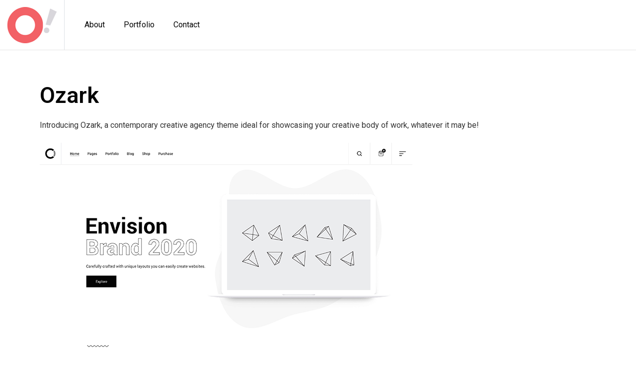

--- FILE ---
content_type: text/html; charset=UTF-8
request_url: https://www.ozroz.com/landing/
body_size: 11480
content:
<!DOCTYPE html>
<html lang="en-US">
<head>
	<meta charset="UTF-8">
	<meta name="viewport" content="width=device-width, initial-scale=1">
	<meta http-equiv="X-UA-Compatible" content="ie=edge">
    <title>Landing &#8211; Welcome to OZROZ</title>
<meta name='robots' content='max-image-preview:large' />
<link rel='dns-prefetch' href='//www.google.com' />
<link rel='dns-prefetch' href='//fonts.googleapis.com' />
<link rel="alternate" type="application/rss+xml" title="Welcome to OZROZ &raquo; Feed" href="https://www.ozroz.com/feed/" />
<link rel="alternate" type="application/rss+xml" title="Welcome to OZROZ &raquo; Comments Feed" href="https://www.ozroz.com/comments/feed/" />
<link rel="alternate" title="oEmbed (JSON)" type="application/json+oembed" href="https://www.ozroz.com/wp-json/oembed/1.0/embed?url=https%3A%2F%2Fwww.ozroz.com%2Flanding%2F" />
<link rel="alternate" title="oEmbed (XML)" type="text/xml+oembed" href="https://www.ozroz.com/wp-json/oembed/1.0/embed?url=https%3A%2F%2Fwww.ozroz.com%2Flanding%2F&#038;format=xml" />
<style id='wp-img-auto-sizes-contain-inline-css'>
img:is([sizes=auto i],[sizes^="auto," i]){contain-intrinsic-size:3000px 1500px}
/*# sourceURL=wp-img-auto-sizes-contain-inline-css */
</style>
<style id='wp-emoji-styles-inline-css'>

	img.wp-smiley, img.emoji {
		display: inline !important;
		border: none !important;
		box-shadow: none !important;
		height: 1em !important;
		width: 1em !important;
		margin: 0 0.07em !important;
		vertical-align: -0.1em !important;
		background: none !important;
		padding: 0 !important;
	}
/*# sourceURL=wp-emoji-styles-inline-css */
</style>
<style id='wp-block-library-inline-css'>
:root{--wp-block-synced-color:#7a00df;--wp-block-synced-color--rgb:122,0,223;--wp-bound-block-color:var(--wp-block-synced-color);--wp-editor-canvas-background:#ddd;--wp-admin-theme-color:#007cba;--wp-admin-theme-color--rgb:0,124,186;--wp-admin-theme-color-darker-10:#006ba1;--wp-admin-theme-color-darker-10--rgb:0,107,160.5;--wp-admin-theme-color-darker-20:#005a87;--wp-admin-theme-color-darker-20--rgb:0,90,135;--wp-admin-border-width-focus:2px}@media (min-resolution:192dpi){:root{--wp-admin-border-width-focus:1.5px}}.wp-element-button{cursor:pointer}:root .has-very-light-gray-background-color{background-color:#eee}:root .has-very-dark-gray-background-color{background-color:#313131}:root .has-very-light-gray-color{color:#eee}:root .has-very-dark-gray-color{color:#313131}:root .has-vivid-green-cyan-to-vivid-cyan-blue-gradient-background{background:linear-gradient(135deg,#00d084,#0693e3)}:root .has-purple-crush-gradient-background{background:linear-gradient(135deg,#34e2e4,#4721fb 50%,#ab1dfe)}:root .has-hazy-dawn-gradient-background{background:linear-gradient(135deg,#faaca8,#dad0ec)}:root .has-subdued-olive-gradient-background{background:linear-gradient(135deg,#fafae1,#67a671)}:root .has-atomic-cream-gradient-background{background:linear-gradient(135deg,#fdd79a,#004a59)}:root .has-nightshade-gradient-background{background:linear-gradient(135deg,#330968,#31cdcf)}:root .has-midnight-gradient-background{background:linear-gradient(135deg,#020381,#2874fc)}:root{--wp--preset--font-size--normal:16px;--wp--preset--font-size--huge:42px}.has-regular-font-size{font-size:1em}.has-larger-font-size{font-size:2.625em}.has-normal-font-size{font-size:var(--wp--preset--font-size--normal)}.has-huge-font-size{font-size:var(--wp--preset--font-size--huge)}.has-text-align-center{text-align:center}.has-text-align-left{text-align:left}.has-text-align-right{text-align:right}.has-fit-text{white-space:nowrap!important}#end-resizable-editor-section{display:none}.aligncenter{clear:both}.items-justified-left{justify-content:flex-start}.items-justified-center{justify-content:center}.items-justified-right{justify-content:flex-end}.items-justified-space-between{justify-content:space-between}.screen-reader-text{border:0;clip-path:inset(50%);height:1px;margin:-1px;overflow:hidden;padding:0;position:absolute;width:1px;word-wrap:normal!important}.screen-reader-text:focus{background-color:#ddd;clip-path:none;color:#444;display:block;font-size:1em;height:auto;left:5px;line-height:normal;padding:15px 23px 14px;text-decoration:none;top:5px;width:auto;z-index:100000}html :where(.has-border-color){border-style:solid}html :where([style*=border-top-color]){border-top-style:solid}html :where([style*=border-right-color]){border-right-style:solid}html :where([style*=border-bottom-color]){border-bottom-style:solid}html :where([style*=border-left-color]){border-left-style:solid}html :where([style*=border-width]){border-style:solid}html :where([style*=border-top-width]){border-top-style:solid}html :where([style*=border-right-width]){border-right-style:solid}html :where([style*=border-bottom-width]){border-bottom-style:solid}html :where([style*=border-left-width]){border-left-style:solid}html :where(img[class*=wp-image-]){height:auto;max-width:100%}:where(figure){margin:0 0 1em}html :where(.is-position-sticky){--wp-admin--admin-bar--position-offset:var(--wp-admin--admin-bar--height,0px)}@media screen and (max-width:600px){html :where(.is-position-sticky){--wp-admin--admin-bar--position-offset:0px}}

/*# sourceURL=wp-block-library-inline-css */
</style><link rel='stylesheet' id='wc-blocks-style-css' href='https://www.ozroz.com/wp-content/plugins/woocommerce/assets/client/blocks/wc-blocks.css?ver=wc-10.4.3' media='all' />
<style id='global-styles-inline-css'>
:root{--wp--preset--aspect-ratio--square: 1;--wp--preset--aspect-ratio--4-3: 4/3;--wp--preset--aspect-ratio--3-4: 3/4;--wp--preset--aspect-ratio--3-2: 3/2;--wp--preset--aspect-ratio--2-3: 2/3;--wp--preset--aspect-ratio--16-9: 16/9;--wp--preset--aspect-ratio--9-16: 9/16;--wp--preset--color--black: #000000;--wp--preset--color--cyan-bluish-gray: #abb8c3;--wp--preset--color--white: #ffffff;--wp--preset--color--pale-pink: #f78da7;--wp--preset--color--vivid-red: #cf2e2e;--wp--preset--color--luminous-vivid-orange: #ff6900;--wp--preset--color--luminous-vivid-amber: #fcb900;--wp--preset--color--light-green-cyan: #7bdcb5;--wp--preset--color--vivid-green-cyan: #00d084;--wp--preset--color--pale-cyan-blue: #8ed1fc;--wp--preset--color--vivid-cyan-blue: #0693e3;--wp--preset--color--vivid-purple: #9b51e0;--wp--preset--gradient--vivid-cyan-blue-to-vivid-purple: linear-gradient(135deg,rgb(6,147,227) 0%,rgb(155,81,224) 100%);--wp--preset--gradient--light-green-cyan-to-vivid-green-cyan: linear-gradient(135deg,rgb(122,220,180) 0%,rgb(0,208,130) 100%);--wp--preset--gradient--luminous-vivid-amber-to-luminous-vivid-orange: linear-gradient(135deg,rgb(252,185,0) 0%,rgb(255,105,0) 100%);--wp--preset--gradient--luminous-vivid-orange-to-vivid-red: linear-gradient(135deg,rgb(255,105,0) 0%,rgb(207,46,46) 100%);--wp--preset--gradient--very-light-gray-to-cyan-bluish-gray: linear-gradient(135deg,rgb(238,238,238) 0%,rgb(169,184,195) 100%);--wp--preset--gradient--cool-to-warm-spectrum: linear-gradient(135deg,rgb(74,234,220) 0%,rgb(151,120,209) 20%,rgb(207,42,186) 40%,rgb(238,44,130) 60%,rgb(251,105,98) 80%,rgb(254,248,76) 100%);--wp--preset--gradient--blush-light-purple: linear-gradient(135deg,rgb(255,206,236) 0%,rgb(152,150,240) 100%);--wp--preset--gradient--blush-bordeaux: linear-gradient(135deg,rgb(254,205,165) 0%,rgb(254,45,45) 50%,rgb(107,0,62) 100%);--wp--preset--gradient--luminous-dusk: linear-gradient(135deg,rgb(255,203,112) 0%,rgb(199,81,192) 50%,rgb(65,88,208) 100%);--wp--preset--gradient--pale-ocean: linear-gradient(135deg,rgb(255,245,203) 0%,rgb(182,227,212) 50%,rgb(51,167,181) 100%);--wp--preset--gradient--electric-grass: linear-gradient(135deg,rgb(202,248,128) 0%,rgb(113,206,126) 100%);--wp--preset--gradient--midnight: linear-gradient(135deg,rgb(2,3,129) 0%,rgb(40,116,252) 100%);--wp--preset--font-size--small: 13px;--wp--preset--font-size--medium: 20px;--wp--preset--font-size--large: 36px;--wp--preset--font-size--x-large: 42px;--wp--preset--spacing--20: 0.44rem;--wp--preset--spacing--30: 0.67rem;--wp--preset--spacing--40: 1rem;--wp--preset--spacing--50: 1.5rem;--wp--preset--spacing--60: 2.25rem;--wp--preset--spacing--70: 3.38rem;--wp--preset--spacing--80: 5.06rem;--wp--preset--shadow--natural: 6px 6px 9px rgba(0, 0, 0, 0.2);--wp--preset--shadow--deep: 12px 12px 50px rgba(0, 0, 0, 0.4);--wp--preset--shadow--sharp: 6px 6px 0px rgba(0, 0, 0, 0.2);--wp--preset--shadow--outlined: 6px 6px 0px -3px rgb(255, 255, 255), 6px 6px rgb(0, 0, 0);--wp--preset--shadow--crisp: 6px 6px 0px rgb(0, 0, 0);}:where(.is-layout-flex){gap: 0.5em;}:where(.is-layout-grid){gap: 0.5em;}body .is-layout-flex{display: flex;}.is-layout-flex{flex-wrap: wrap;align-items: center;}.is-layout-flex > :is(*, div){margin: 0;}body .is-layout-grid{display: grid;}.is-layout-grid > :is(*, div){margin: 0;}:where(.wp-block-columns.is-layout-flex){gap: 2em;}:where(.wp-block-columns.is-layout-grid){gap: 2em;}:where(.wp-block-post-template.is-layout-flex){gap: 1.25em;}:where(.wp-block-post-template.is-layout-grid){gap: 1.25em;}.has-black-color{color: var(--wp--preset--color--black) !important;}.has-cyan-bluish-gray-color{color: var(--wp--preset--color--cyan-bluish-gray) !important;}.has-white-color{color: var(--wp--preset--color--white) !important;}.has-pale-pink-color{color: var(--wp--preset--color--pale-pink) !important;}.has-vivid-red-color{color: var(--wp--preset--color--vivid-red) !important;}.has-luminous-vivid-orange-color{color: var(--wp--preset--color--luminous-vivid-orange) !important;}.has-luminous-vivid-amber-color{color: var(--wp--preset--color--luminous-vivid-amber) !important;}.has-light-green-cyan-color{color: var(--wp--preset--color--light-green-cyan) !important;}.has-vivid-green-cyan-color{color: var(--wp--preset--color--vivid-green-cyan) !important;}.has-pale-cyan-blue-color{color: var(--wp--preset--color--pale-cyan-blue) !important;}.has-vivid-cyan-blue-color{color: var(--wp--preset--color--vivid-cyan-blue) !important;}.has-vivid-purple-color{color: var(--wp--preset--color--vivid-purple) !important;}.has-black-background-color{background-color: var(--wp--preset--color--black) !important;}.has-cyan-bluish-gray-background-color{background-color: var(--wp--preset--color--cyan-bluish-gray) !important;}.has-white-background-color{background-color: var(--wp--preset--color--white) !important;}.has-pale-pink-background-color{background-color: var(--wp--preset--color--pale-pink) !important;}.has-vivid-red-background-color{background-color: var(--wp--preset--color--vivid-red) !important;}.has-luminous-vivid-orange-background-color{background-color: var(--wp--preset--color--luminous-vivid-orange) !important;}.has-luminous-vivid-amber-background-color{background-color: var(--wp--preset--color--luminous-vivid-amber) !important;}.has-light-green-cyan-background-color{background-color: var(--wp--preset--color--light-green-cyan) !important;}.has-vivid-green-cyan-background-color{background-color: var(--wp--preset--color--vivid-green-cyan) !important;}.has-pale-cyan-blue-background-color{background-color: var(--wp--preset--color--pale-cyan-blue) !important;}.has-vivid-cyan-blue-background-color{background-color: var(--wp--preset--color--vivid-cyan-blue) !important;}.has-vivid-purple-background-color{background-color: var(--wp--preset--color--vivid-purple) !important;}.has-black-border-color{border-color: var(--wp--preset--color--black) !important;}.has-cyan-bluish-gray-border-color{border-color: var(--wp--preset--color--cyan-bluish-gray) !important;}.has-white-border-color{border-color: var(--wp--preset--color--white) !important;}.has-pale-pink-border-color{border-color: var(--wp--preset--color--pale-pink) !important;}.has-vivid-red-border-color{border-color: var(--wp--preset--color--vivid-red) !important;}.has-luminous-vivid-orange-border-color{border-color: var(--wp--preset--color--luminous-vivid-orange) !important;}.has-luminous-vivid-amber-border-color{border-color: var(--wp--preset--color--luminous-vivid-amber) !important;}.has-light-green-cyan-border-color{border-color: var(--wp--preset--color--light-green-cyan) !important;}.has-vivid-green-cyan-border-color{border-color: var(--wp--preset--color--vivid-green-cyan) !important;}.has-pale-cyan-blue-border-color{border-color: var(--wp--preset--color--pale-cyan-blue) !important;}.has-vivid-cyan-blue-border-color{border-color: var(--wp--preset--color--vivid-cyan-blue) !important;}.has-vivid-purple-border-color{border-color: var(--wp--preset--color--vivid-purple) !important;}.has-vivid-cyan-blue-to-vivid-purple-gradient-background{background: var(--wp--preset--gradient--vivid-cyan-blue-to-vivid-purple) !important;}.has-light-green-cyan-to-vivid-green-cyan-gradient-background{background: var(--wp--preset--gradient--light-green-cyan-to-vivid-green-cyan) !important;}.has-luminous-vivid-amber-to-luminous-vivid-orange-gradient-background{background: var(--wp--preset--gradient--luminous-vivid-amber-to-luminous-vivid-orange) !important;}.has-luminous-vivid-orange-to-vivid-red-gradient-background{background: var(--wp--preset--gradient--luminous-vivid-orange-to-vivid-red) !important;}.has-very-light-gray-to-cyan-bluish-gray-gradient-background{background: var(--wp--preset--gradient--very-light-gray-to-cyan-bluish-gray) !important;}.has-cool-to-warm-spectrum-gradient-background{background: var(--wp--preset--gradient--cool-to-warm-spectrum) !important;}.has-blush-light-purple-gradient-background{background: var(--wp--preset--gradient--blush-light-purple) !important;}.has-blush-bordeaux-gradient-background{background: var(--wp--preset--gradient--blush-bordeaux) !important;}.has-luminous-dusk-gradient-background{background: var(--wp--preset--gradient--luminous-dusk) !important;}.has-pale-ocean-gradient-background{background: var(--wp--preset--gradient--pale-ocean) !important;}.has-electric-grass-gradient-background{background: var(--wp--preset--gradient--electric-grass) !important;}.has-midnight-gradient-background{background: var(--wp--preset--gradient--midnight) !important;}.has-small-font-size{font-size: var(--wp--preset--font-size--small) !important;}.has-medium-font-size{font-size: var(--wp--preset--font-size--medium) !important;}.has-large-font-size{font-size: var(--wp--preset--font-size--large) !important;}.has-x-large-font-size{font-size: var(--wp--preset--font-size--x-large) !important;}
/*# sourceURL=global-styles-inline-css */
</style>

<style id='classic-theme-styles-inline-css'>
/*! This file is auto-generated */
.wp-block-button__link{color:#fff;background-color:#32373c;border-radius:9999px;box-shadow:none;text-decoration:none;padding:calc(.667em + 2px) calc(1.333em + 2px);font-size:1.125em}.wp-block-file__button{background:#32373c;color:#fff;text-decoration:none}
/*# sourceURL=/wp-includes/css/classic-themes.min.css */
</style>
<link rel='stylesheet' id='contact-form-7-css' href='https://www.ozroz.com/wp-content/plugins/contact-form-7/includes/css/styles.css?ver=5.5.6' media='all' />
<link rel='stylesheet' id='rs-plugin-settings-css' href='https://www.ozroz.com/wp-content/plugins/revslider/public/assets/css/rs6.css?ver=6.3.9' media='all' />
<style id='rs-plugin-settings-inline-css'>
#rs-demo-id {}
/*# sourceURL=rs-plugin-settings-inline-css */
</style>
<link rel='stylesheet' id='woocommerce-layout-css' href='https://www.ozroz.com/wp-content/plugins/woocommerce/assets/css/woocommerce-layout.css?ver=10.4.3' media='all' />
<link rel='stylesheet' id='woocommerce-smallscreen-css' href='https://www.ozroz.com/wp-content/plugins/woocommerce/assets/css/woocommerce-smallscreen.css?ver=10.4.3' media='only screen and (max-width: 768px)' />
<link rel='stylesheet' id='woocommerce-general-css' href='https://www.ozroz.com/wp-content/plugins/woocommerce/assets/css/woocommerce.css?ver=10.4.3' media='all' />
<style id='woocommerce-inline-inline-css'>
.woocommerce form .form-row .required { visibility: visible; }
/*# sourceURL=woocommerce-inline-inline-css */
</style>
<link rel='stylesheet' id='grada-style-css' href='https://www.ozroz.com/wp-content/plugins/ozark-plugin//assets/css/style.css?ver=1.0.0' media='all' />
<link rel='stylesheet' id='ozark-main-style-css' href='https://www.ozroz.com/wp-content/themes/ozark/assets/css/ozark.css?ver=1.1' media='all' />
<link rel='stylesheet' id='magnific-popup-css' href='https://www.ozroz.com/wp-content/themes/ozark/assets/css/magnific-popup.css?ver=1.1' media='all' />
<link rel='stylesheet' id='owl-carousel-css' href='https://www.ozroz.com/wp-content/themes/ozark/assets/css/owl.carousel.min.css?ver=1.1' media='all' />
<link rel='stylesheet' id='perfect-scrollbar-css' href='https://www.ozroz.com/wp-content/themes/ozark/assets/css/perfect-scrollbar.css?ver=1.1' media='all' />
<link rel='stylesheet' id='select2-css' href='https://www.ozroz.com/wp-content/plugins/woocommerce/assets/css/select2.css?ver=10.4.3' media='all' />
<link rel='stylesheet' id='elegant-icons-css' href='https://www.ozroz.com/wp-content/themes/ozark/assets/css/elegant-icons.css?ver=1.1' media='all' />
<link rel='stylesheet' id='material-icons-css' href='//fonts.googleapis.com/icon?family=Material+Icons&#038;ver=6.9' media='all' />
<link rel='stylesheet' id='ozark-style-css' href='https://www.ozroz.com/wp-content/themes/ozark/style.css?ver=6.9' media='all' />
<link rel='stylesheet' id='ozark-fonts-css' href='//fonts.googleapis.com/css?family=Roboto%3A300%2C400%2C500%2C600%2C700%2C900&#038;ver=1.1' media='all' />
<script src="https://www.ozroz.com/wp-includes/js/jquery/jquery.min.js?ver=3.7.1" id="jquery-core-js"></script>
<script src="https://www.ozroz.com/wp-includes/js/jquery/jquery-migrate.min.js?ver=3.4.1" id="jquery-migrate-js"></script>
<script src="https://www.ozroz.com/wp-content/plugins/revslider/public/assets/js/rbtools.min.js?ver=6.3.9" id="tp-tools-js"></script>
<script src="https://www.ozroz.com/wp-content/plugins/revslider/public/assets/js/rs6.min.js?ver=6.3.9" id="revmin-js"></script>
<script src="https://www.ozroz.com/wp-content/plugins/woocommerce/assets/js/jquery-blockui/jquery.blockUI.min.js?ver=2.7.0-wc.10.4.3" id="wc-jquery-blockui-js" defer data-wp-strategy="defer"></script>
<script id="wc-add-to-cart-js-extra">
var wc_add_to_cart_params = {"ajax_url":"/wp-admin/admin-ajax.php","wc_ajax_url":"/?wc-ajax=%%endpoint%%","i18n_view_cart":"View cart","cart_url":"https://www.ozroz.com/cart/","is_cart":"","cart_redirect_after_add":"no"};
//# sourceURL=wc-add-to-cart-js-extra
</script>
<script src="https://www.ozroz.com/wp-content/plugins/woocommerce/assets/js/frontend/add-to-cart.min.js?ver=10.4.3" id="wc-add-to-cart-js" defer data-wp-strategy="defer"></script>
<script src="https://www.ozroz.com/wp-content/plugins/woocommerce/assets/js/js-cookie/js.cookie.min.js?ver=2.1.4-wc.10.4.3" id="wc-js-cookie-js" defer data-wp-strategy="defer"></script>
<script id="woocommerce-js-extra">
var woocommerce_params = {"ajax_url":"/wp-admin/admin-ajax.php","wc_ajax_url":"/?wc-ajax=%%endpoint%%","i18n_password_show":"Show password","i18n_password_hide":"Hide password"};
//# sourceURL=woocommerce-js-extra
</script>
<script src="https://www.ozroz.com/wp-content/plugins/woocommerce/assets/js/frontend/woocommerce.min.js?ver=10.4.3" id="woocommerce-js" defer data-wp-strategy="defer"></script>
<script src="https://www.ozroz.com/wp-content/plugins/woocommerce/assets/js/select2/select2.full.min.js?ver=4.0.3-wc.10.4.3" id="wc-select2-js" defer data-wp-strategy="defer"></script>
<link rel="https://api.w.org/" href="https://www.ozroz.com/wp-json/" /><link rel="alternate" title="JSON" type="application/json" href="https://www.ozroz.com/wp-json/wp/v2/pages/1532" /><link rel="EditURI" type="application/rsd+xml" title="RSD" href="https://www.ozroz.com/xmlrpc.php?rsd" />
<meta name="generator" content="WordPress 6.9" />
<meta name="generator" content="WooCommerce 10.4.3" />
<link rel="canonical" href="https://www.ozroz.com/landing/" />
<link rel='shortlink' href='https://www.ozroz.com/?p=1532' />
	<noscript><style>.woocommerce-product-gallery{ opacity: 1 !important; }</style></noscript>
	<style>.recentcomments a{display:inline !important;padding:0 !important;margin:0 !important;}</style><meta name="generator" content="Powered by Slider Revolution 6.3.9 - responsive, Mobile-Friendly Slider Plugin for WordPress with comfortable drag and drop interface." />
<link rel="icon" href="https://www.ozroz.com/wp-content/uploads/2020/07/cropped-mylogo-o-32x32.png" sizes="32x32" />
<link rel="icon" href="https://www.ozroz.com/wp-content/uploads/2020/07/cropped-mylogo-o-192x192.png" sizes="192x192" />
<link rel="apple-touch-icon" href="https://www.ozroz.com/wp-content/uploads/2020/07/cropped-mylogo-o-180x180.png" />
<meta name="msapplication-TileImage" content="https://www.ozroz.com/wp-content/uploads/2020/07/cropped-mylogo-o-270x270.png" />
<script type="text/javascript">function setREVStartSize(e){
			//window.requestAnimationFrame(function() {				 
				window.RSIW = window.RSIW===undefined ? window.innerWidth : window.RSIW;	
				window.RSIH = window.RSIH===undefined ? window.innerHeight : window.RSIH;	
				try {								
					var pw = document.getElementById(e.c).parentNode.offsetWidth,
						newh;
					pw = pw===0 || isNaN(pw) ? window.RSIW : pw;
					e.tabw = e.tabw===undefined ? 0 : parseInt(e.tabw);
					e.thumbw = e.thumbw===undefined ? 0 : parseInt(e.thumbw);
					e.tabh = e.tabh===undefined ? 0 : parseInt(e.tabh);
					e.thumbh = e.thumbh===undefined ? 0 : parseInt(e.thumbh);
					e.tabhide = e.tabhide===undefined ? 0 : parseInt(e.tabhide);
					e.thumbhide = e.thumbhide===undefined ? 0 : parseInt(e.thumbhide);
					e.mh = e.mh===undefined || e.mh=="" || e.mh==="auto" ? 0 : parseInt(e.mh,0);		
					if(e.layout==="fullscreen" || e.l==="fullscreen") 						
						newh = Math.max(e.mh,window.RSIH);					
					else{					
						e.gw = Array.isArray(e.gw) ? e.gw : [e.gw];
						for (var i in e.rl) if (e.gw[i]===undefined || e.gw[i]===0) e.gw[i] = e.gw[i-1];					
						e.gh = e.el===undefined || e.el==="" || (Array.isArray(e.el) && e.el.length==0)? e.gh : e.el;
						e.gh = Array.isArray(e.gh) ? e.gh : [e.gh];
						for (var i in e.rl) if (e.gh[i]===undefined || e.gh[i]===0) e.gh[i] = e.gh[i-1];
											
						var nl = new Array(e.rl.length),
							ix = 0,						
							sl;					
						e.tabw = e.tabhide>=pw ? 0 : e.tabw;
						e.thumbw = e.thumbhide>=pw ? 0 : e.thumbw;
						e.tabh = e.tabhide>=pw ? 0 : e.tabh;
						e.thumbh = e.thumbhide>=pw ? 0 : e.thumbh;					
						for (var i in e.rl) nl[i] = e.rl[i]<window.RSIW ? 0 : e.rl[i];
						sl = nl[0];									
						for (var i in nl) if (sl>nl[i] && nl[i]>0) { sl = nl[i]; ix=i;}															
						var m = pw>(e.gw[ix]+e.tabw+e.thumbw) ? 1 : (pw-(e.tabw+e.thumbw)) / (e.gw[ix]);					
						newh =  (e.gh[ix] * m) + (e.tabh + e.thumbh);
					}				
					if(window.rs_init_css===undefined) window.rs_init_css = document.head.appendChild(document.createElement("style"));					
					document.getElementById(e.c).height = newh+"px";
					window.rs_init_css.innerHTML += "#"+e.c+"_wrapper { height: "+newh+"px }";				
				} catch(e){
					console.log("Failure at Presize of Slider:" + e)
				}					   
			//});
		  };</script>
		<style id="wp-custom-css">
			div.gs-post-nav .container {
	visibility: hidden;
}
div.mfp-title {
	display: none;
}		</style>
		<style id="kirki-inline-styles"></style><style id="wpforms-css-vars-root">
				:root {
					--wpforms-field-border-radius: 3px;
--wpforms-field-border-style: solid;
--wpforms-field-border-size: 1px;
--wpforms-field-background-color: #ffffff;
--wpforms-field-border-color: rgba( 0, 0, 0, 0.25 );
--wpforms-field-border-color-spare: rgba( 0, 0, 0, 0.25 );
--wpforms-field-text-color: rgba( 0, 0, 0, 0.7 );
--wpforms-field-menu-color: #ffffff;
--wpforms-label-color: rgba( 0, 0, 0, 0.85 );
--wpforms-label-sublabel-color: rgba( 0, 0, 0, 0.55 );
--wpforms-label-error-color: #d63637;
--wpforms-button-border-radius: 3px;
--wpforms-button-border-style: none;
--wpforms-button-border-size: 1px;
--wpforms-button-background-color: #066aab;
--wpforms-button-border-color: #066aab;
--wpforms-button-text-color: #ffffff;
--wpforms-page-break-color: #066aab;
--wpforms-background-image: none;
--wpforms-background-position: center center;
--wpforms-background-repeat: no-repeat;
--wpforms-background-size: cover;
--wpforms-background-width: 100px;
--wpforms-background-height: 100px;
--wpforms-background-color: rgba( 0, 0, 0, 0 );
--wpforms-background-url: none;
--wpforms-container-padding: 0px;
--wpforms-container-border-style: none;
--wpforms-container-border-width: 1px;
--wpforms-container-border-color: #000000;
--wpforms-container-border-radius: 3px;
--wpforms-field-size-input-height: 43px;
--wpforms-field-size-input-spacing: 15px;
--wpforms-field-size-font-size: 16px;
--wpforms-field-size-line-height: 19px;
--wpforms-field-size-padding-h: 14px;
--wpforms-field-size-checkbox-size: 16px;
--wpforms-field-size-sublabel-spacing: 5px;
--wpforms-field-size-icon-size: 1;
--wpforms-label-size-font-size: 16px;
--wpforms-label-size-line-height: 19px;
--wpforms-label-size-sublabel-font-size: 14px;
--wpforms-label-size-sublabel-line-height: 17px;
--wpforms-button-size-font-size: 17px;
--wpforms-button-size-height: 41px;
--wpforms-button-size-padding-h: 15px;
--wpforms-button-size-margin-top: 10px;
--wpforms-container-shadow-size-box-shadow: none;

				}
			</style></head>
<body class="wp-singular page-template-default page page-id-1532 wp-custom-logo wp-theme-ozark theme-ozark woocommerce-no-js sticky-footer-on">

    
    
	<div class="site-content">

                    <div class="gs-mobile-header-holder">
                <div class="gs-site-header gs-mobile-header-default gs-mobile-header-full-width">
			        <div class="container">
	<div class="gs-site-header-inner d-flex align-items-center">
		<div class="gs-logo gs-logo-img">
	<a href="https://www.ozroz.com/" style="width: 129px;height: 93px">
		<img width="129" height="93" src="https://www.ozroz.com/wp-content/uploads/2021/03/mylogo-web.png" class="logo-img-holder logo-default" alt="Welcome to OZROZ" decoding="async" /><img width="129" height="93" src="https://www.ozroz.com/wp-content/uploads/2021/03/mylogo-web.png" class="logo-img-holder logo-light" alt="Welcome to OZROZ" decoding="async" />	</a>
</div>		<div class="ml-auto d-flex align-items-center">
			<div class="site-header-tools d-flex align-items-center">
											</div>
			<a href="#" class="mobile-header-btn" id="mobile-header-btn">
                <svg enable-background="new 0 0 384.97 384.97" viewBox="0 0 384.97 384.97" xmlns="http://www.w3.org/2000/svg" width="36" height="36"><path d="m12.03 120.303h360.909c6.641 0 12.03-5.39 12.03-12.03 0-6.641-5.39-12.03-12.03-12.03h-360.909c-6.641 0-12.03 5.39-12.03 12.03s5.39 12.03 12.03 12.03z"/><path d="m372.939 180.455h-360.909c-6.641 0-12.03 5.39-12.03 12.03s5.39 12.03 12.03 12.03h360.909c6.641 0 12.03-5.39 12.03-12.03s-5.389-12.03-12.03-12.03z"/><path d="m372.939 264.667h-240.606c-6.641 0-12.03 5.39-12.03 12.03 0 6.641 5.39 12.03 12.03 12.03h240.606c6.641 0 12.03-5.39 12.03-12.03.001-6.641-5.389-12.03-12.03-12.03z"/></svg>
			</a>
		</div>
	</div>
	<div class="mobile-navigation">
		<nav class="menu-my-main-container"><ul id="menu-my-main" class="menu"><li id="menu-item-1865" class="menu-item menu-item-type-post_type menu-item-object-page megamenu-2-col menu-item-1865"><a href="https://www.ozroz.com/about-me/">About</a></li>
<li id="menu-item-2000" class="menu-item menu-item-type-custom menu-item-object-custom megamenu-2-col menu-item-2000"><a href="https://www.ozroz.com/portfolio/mini-portfolio/">Portfolio</a></li>
<li id="menu-item-1922" class="menu-item menu-item-type-post_type menu-item-object-page megamenu-2-col menu-item-1922"><a href="https://www.ozroz.com/contact/">Contact</a></li>
</ul></nav>	</div>
</div>                </div>
            </div>

            <div class="gs-site-header-holder">
                <div class="gs-site-header gs-site-header-default gs-site-header-full-width">
			        <div class="container">
	<div class="d-flex align-items-stretch gs-site-header-inner">
        <div class="d-flex align-items-stretch">
	        <div class="gs-logo gs-logo-img">
	<a href="https://www.ozroz.com/" style="width: 129px;height: 93px">
		<img width="129" height="93" src="https://www.ozroz.com/wp-content/uploads/2021/03/mylogo-web.png" class="logo-img-holder logo-default" alt="Welcome to OZROZ" decoding="async" /><img width="129" height="93" src="https://www.ozroz.com/wp-content/uploads/2021/03/mylogo-web.png" class="logo-img-holder logo-light" alt="Welcome to OZROZ" decoding="async" />	</a>
</div>            <div class="site-header-navigation d-flex align-items-stretch">
		        <nav class="d-flex menu-navigation-regular"><ul id="menu-my-main-1" class="menu site-header-menu d-flex align-items-center"><li id="ozark-menu-item-1865" class="menu-item menu-item-type-post_type menu-item-object-page megamenu-2-col "><a href="https://www.ozroz.com/about-me/" class=""><span class="menu-item-text"><span class="title">About</span></span></a></li>
<li id="ozark-menu-item-2000" class="menu-item menu-item-type-custom menu-item-object-custom megamenu-2-col "><a href="https://www.ozroz.com/portfolio/mini-portfolio/" class=""><span class="menu-item-text"><span class="title">Portfolio</span></span></a></li>
<li id="ozark-menu-item-1922" class="menu-item menu-item-type-post_type menu-item-object-page megamenu-2-col "><a href="https://www.ozroz.com/contact/" class=""><span class="menu-item-text"><span class="title">Contact</span></span></a></li>
</ul></nav>            </div>
        </div>
		<div class="ml-auto d-flex align-items-stretch">
			<div class="d-flex align-items-stretch">
							</div>
		</div>
	</div>
</div>                </div>
            </div>
	                <div class="gs-content-wrapper">
    <div class="content-wrapper-holder gs-cl large-pb large-pt">
        <div class="container content-wrapper-inner">
			<h1>Ozark</h1>
<p>Introducing Ozark, a contemporary creative agency theme ideal for showcasing your creative body of work, whatever it may be!</p>
<p>	    <img decoding="async" width="750" height="447" src="https://www.ozroz.com/wp-content/uploads/2020/08/main-home.png" alt="" loading="lazy" srcset="https://www.ozroz.com/wp-content/uploads/2020/08/main-home.png 750w, https://gradastudio.com/ozark/wp-content/uploads/sites/4/2020/08/main-home-300x179.png 300w, https://gradastudio.com/ozark/wp-content/uploads/sites/4/2020/08/main-home-600x358.png 600w" sizes="auto, (max-width: 750px) 100vw, 750px" /><a title="Main Home" data-type="image" href="https://gradastudio.com/ozark/" target="_blank" rel="noopener noreferrer"></a>    </p>
<h4>
	                <a href="https://gradastudio.com/ozark/" target="_BLANK" rel="noopener noreferrer">Main Home</a>                </h4>
<p>	    <img decoding="async" width="750" height="446" src="https://www.ozroz.com/wp-content/uploads/2020/08/featured-portfolio.png" alt="" loading="lazy" srcset="https://www.ozroz.com/wp-content/uploads/2020/08/featured-portfolio.png 750w, https://gradastudio.com/ozark/wp-content/uploads/sites/4/2020/08/featured-portfolio-300x178.png 300w, https://gradastudio.com/ozark/wp-content/uploads/sites/4/2020/08/featured-portfolio-600x357.png 600w" sizes="auto, (max-width: 750px) 100vw, 750px" /><a title="Featured Portfolio" data-type="image" href="https://gradastudio.com/ozark/featured-portfolio/" target="_blank" rel="noopener noreferrer"></a>    </p>
<h4>
	                <a href="https://gradastudio.com/ozark/featured-portfolio/" target="_BLANK" rel="noopener noreferrer">Featured Portfolio</a>                </h4>
<p>	    <img decoding="async" width="750" height="446" src="https://www.ozroz.com/wp-content/uploads/2020/08/designer-portfolio.png" alt="" loading="lazy" srcset="https://www.ozroz.com/wp-content/uploads/2020/08/designer-portfolio.png 750w, https://gradastudio.com/ozark/wp-content/uploads/sites/4/2020/08/designer-portfolio-300x178.png 300w, https://gradastudio.com/ozark/wp-content/uploads/sites/4/2020/08/designer-portfolio-600x357.png 600w" sizes="auto, (max-width: 750px) 100vw, 750px" /><a title="Designer Portfolio" data-type="image" href="https://gradastudio.com/ozark/designer-portfolio/" target="_blank" rel="noopener noreferrer"></a>    </p>
<h4>
	                <a href="https://gradastudio.com/ozark/designer-portfolio/" target="_BLANK" rel="noopener noreferrer">Designer Portfolio</a>                </h4>
<p>	    <img decoding="async" width="750" height="446" src="https://www.ozroz.com/wp-content/uploads/2020/08/portfolio-minimal.png" alt="" loading="lazy" srcset="https://www.ozroz.com/wp-content/uploads/2020/08/portfolio-minimal.png 750w, https://gradastudio.com/ozark/wp-content/uploads/sites/4/2020/08/portfolio-minimal-300x178.png 300w, https://gradastudio.com/ozark/wp-content/uploads/sites/4/2020/08/portfolio-minimal-600x357.png 600w" sizes="auto, (max-width: 750px) 100vw, 750px" /><a title="Portfolio Minimal" data-type="image" href="https://gradastudio.com/ozark/portfolio-minimal/" target="_blank" rel="noopener noreferrer"></a>    </p>
<h4>
	                <a href="https://gradastudio.com/ozark/portfolio-minimal/" target="_BLANK" rel="noopener noreferrer">Portfolio Minimal</a>                </h4>
<p>	    <img decoding="async" width="750" height="446" src="https://www.ozroz.com/wp-content/uploads/2020/08/portfolio-gallery.png" alt="" loading="lazy" srcset="https://www.ozroz.com/wp-content/uploads/2020/08/portfolio-gallery.png 750w, https://gradastudio.com/ozark/wp-content/uploads/sites/4/2020/08/portfolio-gallery-300x178.png 300w, https://gradastudio.com/ozark/wp-content/uploads/sites/4/2020/08/portfolio-gallery-600x357.png 600w" sizes="auto, (max-width: 750px) 100vw, 750px" /><a title="Portfolio Gallery" data-type="image" href="https://gradastudio.com/ozark/portfolio-gallery/" target="_blank" rel="noopener noreferrer"></a>    </p>
<h4>
	                <a href="https://gradastudio.com/ozark/portfolio-gallery/" target="_BLANK" rel="noopener noreferrer">Portfolio Gallery</a>                </h4>
<p>	    <img decoding="async" width="750" height="446" src="https://www.ozroz.com/wp-content/uploads/2020/08/text-showcase.png" alt="" loading="lazy" srcset="https://www.ozroz.com/wp-content/uploads/2020/08/text-showcase.png 750w, https://gradastudio.com/ozark/wp-content/uploads/sites/4/2020/08/text-showcase-300x178.png 300w, https://gradastudio.com/ozark/wp-content/uploads/sites/4/2020/08/text-showcase-600x357.png 600w" sizes="auto, (max-width: 750px) 100vw, 750px" /><a title="Text Showcase" data-type="image" href="https://gradastudio.com/ozark/text-showcase/" target="_blank" rel="noopener noreferrer"></a>    </p>
<h4>
	                <a href="https://gradastudio.com/ozark/text-showcase/" target="_BLANK" rel="noopener noreferrer">Text Showcase</a>                </h4>
<p>	    <img decoding="async" width="750" height="446" src="https://www.ozroz.com/wp-content/uploads/2020/08/fullscreen-slider.png" alt="" loading="lazy" srcset="https://www.ozroz.com/wp-content/uploads/2020/08/fullscreen-slider.png 750w, https://gradastudio.com/ozark/wp-content/uploads/sites/4/2020/08/fullscreen-slider-300x178.png 300w, https://gradastudio.com/ozark/wp-content/uploads/sites/4/2020/08/fullscreen-slider-600x357.png 600w" sizes="auto, (max-width: 750px) 100vw, 750px" /><a title="Fullscreen Slider" data-type="image" href="https://gradastudio.com/ozark/fullscreen-slider/" target="_blank" rel="noopener noreferrer"></a>    </p>
<h4>
	                <a href="https://gradastudio.com/ozark/fullscreen-slider/" target="_BLANK" rel="noopener noreferrer">Fullscreen Slider</a>                </h4>
<p>	    <img decoding="async" width="750" height="446" src="https://www.ozroz.com/wp-content/uploads/2020/08/coming-soon.png" alt="" loading="lazy" srcset="https://www.ozroz.com/wp-content/uploads/2020/08/coming-soon.png 750w, https://gradastudio.com/ozark/wp-content/uploads/sites/4/2020/08/coming-soon-300x178.png 300w, https://gradastudio.com/ozark/wp-content/uploads/sites/4/2020/08/coming-soon-600x357.png 600w" sizes="auto, (max-width: 750px) 100vw, 750px" /><a title="Coming Soon" data-type="image" href="https://gradastudio.com/ozark/coming-soon/" target="_blank" rel="noopener noreferrer"></a>    </p>
<h4>
	                <a href="https://gradastudio.com/ozark/coming-soon/" target="_BLANK" rel="noopener noreferrer">Coming Soon</a>                </h4>
<p>	    <img decoding="async" width="750" height="446" src="https://www.ozroz.com/wp-content/uploads/2020/08/portfolio-metro.png" alt="" loading="lazy" srcset="https://www.ozroz.com/wp-content/uploads/2020/08/portfolio-metro.png 750w, https://gradastudio.com/ozark/wp-content/uploads/sites/4/2020/08/portfolio-metro-300x178.png 300w, https://gradastudio.com/ozark/wp-content/uploads/sites/4/2020/08/portfolio-metro-600x357.png 600w" sizes="auto, (max-width: 750px) 100vw, 750px" /><a title="Portfolio Metro" data-type="image" href="https://gradastudio.com/ozark/portfolio-metro/" target="_blank" rel="noopener noreferrer"></a>    </p>
<h4>
	                <a href="https://gradastudio.com/ozark/portfolio-metro/" target="_BLANK" rel="noopener noreferrer">Portfolio Metro</a>                </h4>
<p>										<img decoding="async" width="947" height="733" src="https://www.ozroz.com/wp-content/uploads/2020/08/inner-pages.jpg" alt="" loading="lazy" srcset="https://www.ozroz.com/wp-content/uploads/2020/08/inner-pages.jpg 947w, https://gradastudio.com/ozark/wp-content/uploads/sites/4/2020/08/inner-pages-300x232.jpg 300w, https://gradastudio.com/ozark/wp-content/uploads/sites/4/2020/08/inner-pages-768x594.jpg 768w, https://gradastudio.com/ozark/wp-content/uploads/sites/4/2020/08/inner-pages-600x464.jpg 600w" sizes="auto, (max-width: 947px) 100vw, 947px" /><br />
                				    inner pages.</p>
<h2>A large colleciton of practical inner pages</h2>
<p>We’ve thought of everything, which is why Ozark comes with a set of predesigned inner pages. Simply choose your favorites &#038; customize them to your needs.</p>
<ul>
<li >
										Order Tracking
									</li>
<li >
										Testimonials
									</li>
<li >
										Terms &#038; Conditions
									</li>
<li >
										FAQ
									</li>
<li >
										What We Do
									</li>
<li >
										Our Team
									</li>
<li >
										Contact Us
									</li>
</ul>
<p>                				    inner pages.</p>
<h2>Show off your portfolio and blog posts using Ozark’s creative and stylish templates.</h2>
<p>        <img decoding="async" width="750" height="448" src="https://www.ozroz.com/wp-content/uploads/2020/08/blog-1.png" alt="" loading="lazy" srcset="https://www.ozroz.com/wp-content/uploads/2020/08/blog-1.png 750w, https://gradastudio.com/ozark/wp-content/uploads/sites/4/2020/08/blog-1-300x179.png 300w, https://gradastudio.com/ozark/wp-content/uploads/sites/4/2020/08/blog-1-600x358.png 600w" sizes="auto, (max-width: 750px) 100vw, 750px" />				<a title="Blog Right Sidebar" data-type="image" href="https://gradastudio.com/ozark/blog-right-sidebar/" target="_blank" rel="noopener noreferrer"></a><br />
        <img decoding="async" width="750" height="448" src="https://www.ozroz.com/wp-content/uploads/2020/08/blog-2.png" alt="" loading="lazy" srcset="https://www.ozroz.com/wp-content/uploads/2020/08/blog-2.png 750w, https://gradastudio.com/ozark/wp-content/uploads/sites/4/2020/08/blog-2-300x179.png 300w, https://gradastudio.com/ozark/wp-content/uploads/sites/4/2020/08/blog-2-600x358.png 600w" sizes="auto, (max-width: 750px) 100vw, 750px" />				<a title="Blog Left Sidebar" data-type="image" href="https://gradastudio.com/ozark/blog-left-sidebar/" target="_blank" rel="noopener noreferrer"></a><br />
        <img decoding="async" width="754" height="448" src="https://www.ozroz.com/wp-content/uploads/2020/08/blog-3.png" alt="" loading="lazy" srcset="https://www.ozroz.com/wp-content/uploads/2020/08/blog-3.png 754w, https://gradastudio.com/ozark/wp-content/uploads/sites/4/2020/08/blog-3-300x178.png 300w, https://gradastudio.com/ozark/wp-content/uploads/sites/4/2020/08/blog-3-600x356.png 600w" sizes="auto, (max-width: 754px) 100vw, 754px" />				<a title="Blog Masonry" data-type="image" href="https://gradastudio.com/ozark/blog-masonry/" target="_blank" rel="noopener noreferrer"></a><br />
        <img decoding="async" width="750" height="448" src="https://www.ozroz.com/wp-content/uploads/2020/08/portfolio-1.png" alt="" loading="lazy" srcset="https://www.ozroz.com/wp-content/uploads/2020/08/portfolio-1.png 750w, https://gradastudio.com/ozark/wp-content/uploads/sites/4/2020/08/portfolio-1-300x179.png 300w, https://gradastudio.com/ozark/wp-content/uploads/sites/4/2020/08/portfolio-1-600x358.png 600w" sizes="auto, (max-width: 750px) 100vw, 750px" />				<a title="Portfolio 3 Columns" data-type="image" href="https://gradastudio.com/ozark/portfolio-3-columns/" target="_blank" rel="noopener noreferrer"></a><br />
        <img decoding="async" width="750" height="448" src="https://www.ozroz.com/wp-content/uploads/2020/08/portfolio-2.png" alt="" loading="lazy" srcset="https://www.ozroz.com/wp-content/uploads/2020/08/portfolio-2.png 750w, https://gradastudio.com/ozark/wp-content/uploads/sites/4/2020/08/portfolio-2-300x179.png 300w, https://gradastudio.com/ozark/wp-content/uploads/sites/4/2020/08/portfolio-2-600x358.png 600w" sizes="auto, (max-width: 750px) 100vw, 750px" />				<a title="2 Col Filters Left" data-type="image" href="https://gradastudio.com/ozark/2-col-filters-left/" target="_blank" rel="noopener noreferrer"></a><br />
        <img decoding="async" width="753" height="448" src="https://www.ozroz.com/wp-content/uploads/2020/08/portfolio-3.png" alt="" loading="lazy" srcset="https://www.ozroz.com/wp-content/uploads/2020/08/portfolio-3.png 753w, https://gradastudio.com/ozark/wp-content/uploads/sites/4/2020/08/portfolio-3-300x178.png 300w, https://gradastudio.com/ozark/wp-content/uploads/sites/4/2020/08/portfolio-3-600x357.png 600w" sizes="auto, (max-width: 753px) 100vw, 753px" />				<a title="Black &#038; White II" data-type="image" href="https://gradastudio.com/ozark/portfolio/blackwhite-ii/" target="_blank" rel="noopener noreferrer"></a><br />
        <img decoding="async" width="750" height="448" src="https://www.ozroz.com/wp-content/uploads/2020/08/shop-1.png" alt="" loading="lazy" srcset="https://www.ozroz.com/wp-content/uploads/2020/08/shop-1.png 750w, https://gradastudio.com/ozark/wp-content/uploads/sites/4/2020/08/shop-1-300x179.png 300w, https://gradastudio.com/ozark/wp-content/uploads/sites/4/2020/08/shop-1-600x358.png 600w" sizes="auto, (max-width: 750px) 100vw, 750px" />				<a title="Shop Left Sidebar" data-type="image" href="https://gradastudio.com/ozark/shop-left-sidebar/" target="_blank" rel="noopener noreferrer"></a><br />
        <img decoding="async" width="753" height="448" src="https://www.ozroz.com/wp-content/uploads/2020/08/shop-3.png" alt="" loading="lazy" srcset="https://www.ozroz.com/wp-content/uploads/2020/08/shop-3.png 753w, https://gradastudio.com/ozark/wp-content/uploads/sites/4/2020/08/shop-3-300x178.png 300w, https://gradastudio.com/ozark/wp-content/uploads/sites/4/2020/08/shop-3-600x357.png 600w" sizes="auto, (max-width: 753px) 100vw, 753px" />				<a title="Back Plate" data-type="image" href="https://gradastudio.com/ozark/product/back-plate/" target="_blank" rel="noopener noreferrer"></a><br />
        <img decoding="async" width="753" height="448" src="https://www.ozroz.com/wp-content/uploads/2020/08/shop-2.png" alt="" loading="lazy" srcset="https://www.ozroz.com/wp-content/uploads/2020/08/shop-2.png 753w, https://gradastudio.com/ozark/wp-content/uploads/sites/4/2020/08/shop-2-300x178.png 300w, https://gradastudio.com/ozark/wp-content/uploads/sites/4/2020/08/shop-2-600x357.png 600w" sizes="auto, (max-width: 753px) 100vw, 753px" />				<a title="Shop Metro" data-type="image" href="https://gradastudio.com/ozark/shop-metro/" target="_blank" rel="noopener noreferrer"></a><br />
                				    Features.</p>
<h2>Ozark theme comes packed with all the features you need to get your site up.</h2>
<figure><img decoding="async" src="https://gradastudio.com/ozark/wp-content/uploads/sites/4/2020/07/basic_accelerator.svg" alt="" loading="lazy" height="64" width="64" /></figure>
<h4>Speed Performance</h4>
<p>The quality code is what makes the theme work on high-speed performance.</p>
<figure><img decoding="async" src="https://gradastudio.com/ozark/wp-content/uploads/sites/4/2020/07/basic_elaboration_browser_check.svg" alt="" loading="lazy" height="64" width="64" /></figure>
<h4>One-Click Demo Import</h4>
<p>Clone all of the content of our demo site to your site with a single click.</p>
<figure><img decoding="async" src="https://gradastudio.com/ozark/wp-content/uploads/sites/4/2020/07/basic_laptop.svg" alt="" loading="lazy" height="64" width="64" /></figure>
<h4>Responsive &#038; Retina Ready</h4>
<p>Ozark works seamlessly on any device without a single compromise.</p>
<figure><img decoding="async" src="https://gradastudio.com/ozark/wp-content/uploads/sites/4/2020/07/basic_picture_multiple.svg" alt="" loading="lazy" height="64" width="64" /></figure>
<h4>Adaptive Images</h4>
<p>Adaptive images transparently resizes your images, per device screen size.</p>
<figure><img decoding="async" src="https://gradastudio.com/ozark/wp-content/uploads/sites/4/2020/07/basic_flag2.svg" alt="" loading="lazy" height="64" width="64" /></figure>
<h4>Translation Ready</h4>
<p>Multilingual Ready —.po and .mo files included, for easy translation.</p>
<figure><img decoding="async" src="https://gradastudio.com/ozark/wp-content/uploads/sites/4/2020/07/weather_sun.svg" alt="" loading="lazy" height="64" width="64" /></figure>
<h4>Smooth Animations</h4>
<p>Yet, the best way to feel your website beautiful is by adding animations.</p>
<figure><img decoding="async" src="https://gradastudio.com/ozark/wp-content/uploads/sites/4/2020/07/basic_life_buoy.svg" alt="" loading="lazy" height="64" width="64" /></figure>
<h4>5-Star support</h4>
<p>Excellent Customer Support <br />
(Six months free support)</p>
<figure><img decoding="async" src="https://gradastudio.com/ozark/wp-content/uploads/sites/4/2020/07/basic_settings.svg" alt="" loading="lazy" height="64" width="64" /></figure>
<h4>Theme Customizer</h4>
<p>Easily adjust theme elements’ color, font-size, font styles, and more.</p>
<figure><img decoding="async" src="https://gradastudio.com/ozark/wp-content/uploads/sites/4/2020/07/basic_laptop.svg" alt="" loading="lazy" height="64" width="64" /></figure>
<h4>Updated Frequently</h4>
<p>Ozark is well organized and constantly evolving through updates.</p>
<h2>Everything You Need to Create A Site</h2>
<p>With each purchase of Ozark you will save more than $50!</p>
<p>			<a href="https://1.envato.market/c/2423267/275988/4415?u=https%3A%2F%2Fthemeforest.net%2Fitem%2Fozark-minimal-portfolio-wordpress-theme%2F27899095" target="_blank" role="button" rel="noopener noreferrer"><br />
						Purchase Now for $59<br />
					</a></p>
<figure><a href="#" target="_blank" rel="noopener noreferrer"><img decoding="async" src="https://gradastudio.com/ozark/wp-content/uploads/sites/4/2020/07/arrows_rotate_anti-1.svg" alt="" loading="lazy" height="64" width="64" /></a></figure>
<p><a href="#" target="_blank" rel="noopener noreferrer">Free Updates</a>		</p>
<figure><a href="#" target="_blank" rel="noopener noreferrer"><img decoding="async" src="https://gradastudio.com/ozark/wp-content/uploads/sites/4/2020/07/basic_spread_text.svg" alt="" loading="lazy" height="64" width="64" /></a></figure>
<p><a href="#" target="_blank" rel="noopener noreferrer">User Guide</a>		</p>
<figure><a href="#" target="_blank" rel="noopener noreferrer"><img decoding="async" src="https://gradastudio.com/ozark/wp-content/uploads/sites/4/2020/07/basic_life_buoy-1.svg" alt="" loading="lazy" height="64" width="64" /></a></figure>
<p><a href="#" target="_blank" rel="noopener noreferrer">Support</a></p>
        </div>
    </div>
        </div>
                                        <footer class="gs-site-footer site-footer-sticky site-footer-dark">
                
                            </footer>
        
        
	</div>  <!-- /.site-content -->

	<script type="speculationrules">
{"prefetch":[{"source":"document","where":{"and":[{"href_matches":"/*"},{"not":{"href_matches":["/wp-*.php","/wp-admin/*","/wp-content/uploads/*","/wp-content/*","/wp-content/plugins/*","/wp-content/themes/ozark/*","/*\\?(.+)"]}},{"not":{"selector_matches":"a[rel~=\"nofollow\"]"}},{"not":{"selector_matches":".no-prefetch, .no-prefetch a"}}]},"eagerness":"conservative"}]}
</script>
	<script>
		(function () {
			var c = document.body.className;
			c = c.replace(/woocommerce-no-js/, 'woocommerce-js');
			document.body.className = c;
		})();
	</script>
	<script src="https://www.ozroz.com/wp-includes/js/dist/vendor/wp-polyfill.min.js?ver=3.15.0" id="wp-polyfill-js"></script>
<script id="contact-form-7-js-extra">
var wpcf7 = {"api":{"root":"https://www.ozroz.com/wp-json/","namespace":"contact-form-7/v1"},"cached":"1"};
//# sourceURL=contact-form-7-js-extra
</script>
<script src="https://www.ozroz.com/wp-content/plugins/contact-form-7/includes/js/index.js?ver=5.5.6" id="contact-form-7-js"></script>
<script src="https://www.ozroz.com/wp-content/plugins/ozark-plugin//assets/js/jquery.countdown.min.js?ver=1.0.0" id="countdown-js"></script>
<script src="https://www.ozroz.com/wp-content/plugins/ozark-plugin//assets/js/jquery.justifiedGallery.min.js?ver=1.0.0" id="justified-gallery-js"></script>
<script src="https://www.ozroz.com/wp-content/plugins/ozark-plugin//assets/js/jquery.easing.min.js?ver=1.0.0" id="easings-js"></script>
<script src="https://www.ozroz.com/wp-content/themes/ozark/assets/js/isotope.pkgd.min.js?ver=1.1" id="isotope-js"></script>
<script src="https://www.ozroz.com/wp-content/themes/ozark/assets/js/packery-mode.pkgd.min.js?ver=1.1" id="packery-mode-js"></script>
<script src="https://www.ozroz.com/wp-content/themes/ozark/assets/js/jquery.magnific-popup.min.js?ver=1.1" id="magnific-popup-js"></script>
<script src="https://www.ozroz.com/wp-content/themes/ozark/assets/js/owl.carousel.min.js?ver=1.1" id="owl-carousel-js"></script>
<script src="https://www.ozroz.com/wp-content/themes/ozark/assets/js/typed.min.js?ver=1.1" id="typed-js"></script>
<script src="https://www.ozroz.com/wp-content/themes/ozark/assets/js/wow.min.js?ver=1.1" id="wow-js"></script>
<script src="https://www.ozroz.com/wp-content/themes/ozark/assets/js/theia-sticky-sidebar.js?ver=1.1" id="theia-sticky-sidebar-js"></script>
<script src="https://www.ozroz.com/wp-content/themes/ozark/assets/js/headroom.js?ver=1.1" id="headroom-js"></script>
<script src="https://www.ozroz.com/wp-content/themes/ozark/assets/js/jQuery.headroom.js?ver=1.1" id="headroom-zepto-js"></script>
<script src="https://www.ozroz.com/wp-content/themes/ozark/assets/js/perfect-scrollbar.min.js?ver=1.1" id="perfect-scrollbar-js"></script>
<script src="https://www.ozroz.com/wp-content/themes/ozark/assets/js/ozark.js?ver=1.1" id="ozark-js-js"></script>
<script src="https://www.ozroz.com/wp-content/plugins/woocommerce/assets/js/sourcebuster/sourcebuster.min.js?ver=10.4.3" id="sourcebuster-js-js"></script>
<script id="wc-order-attribution-js-extra">
var wc_order_attribution = {"params":{"lifetime":1.0e-5,"session":30,"base64":false,"ajaxurl":"https://www.ozroz.com/wp-admin/admin-ajax.php","prefix":"wc_order_attribution_","allowTracking":true},"fields":{"source_type":"current.typ","referrer":"current_add.rf","utm_campaign":"current.cmp","utm_source":"current.src","utm_medium":"current.mdm","utm_content":"current.cnt","utm_id":"current.id","utm_term":"current.trm","utm_source_platform":"current.plt","utm_creative_format":"current.fmt","utm_marketing_tactic":"current.tct","session_entry":"current_add.ep","session_start_time":"current_add.fd","session_pages":"session.pgs","session_count":"udata.vst","user_agent":"udata.uag"}};
//# sourceURL=wc-order-attribution-js-extra
</script>
<script src="https://www.ozroz.com/wp-content/plugins/woocommerce/assets/js/frontend/order-attribution.min.js?ver=10.4.3" id="wc-order-attribution-js"></script>
<script src="https://www.google.com/recaptcha/api.js?render=6LdDDn4aAAAAAKCYgABRTR9hZ0v5rYnzDq0p33Mn&amp;ver=3.0" id="google-recaptcha-js"></script>
<script id="wpcf7-recaptcha-js-extra">
var wpcf7_recaptcha = {"sitekey":"6LdDDn4aAAAAAKCYgABRTR9hZ0v5rYnzDq0p33Mn","actions":{"homepage":"homepage","contactform":"contactform"}};
//# sourceURL=wpcf7-recaptcha-js-extra
</script>
<script src="https://www.ozroz.com/wp-content/plugins/contact-form-7/modules/recaptcha/index.js?ver=5.5.6" id="wpcf7-recaptcha-js"></script>
<script id="wp-emoji-settings" type="application/json">
{"baseUrl":"https://s.w.org/images/core/emoji/17.0.2/72x72/","ext":".png","svgUrl":"https://s.w.org/images/core/emoji/17.0.2/svg/","svgExt":".svg","source":{"concatemoji":"https://www.ozroz.com/wp-includes/js/wp-emoji-release.min.js?ver=6.9"}}
</script>
<script type="module">
/*! This file is auto-generated */
const a=JSON.parse(document.getElementById("wp-emoji-settings").textContent),o=(window._wpemojiSettings=a,"wpEmojiSettingsSupports"),s=["flag","emoji"];function i(e){try{var t={supportTests:e,timestamp:(new Date).valueOf()};sessionStorage.setItem(o,JSON.stringify(t))}catch(e){}}function c(e,t,n){e.clearRect(0,0,e.canvas.width,e.canvas.height),e.fillText(t,0,0);t=new Uint32Array(e.getImageData(0,0,e.canvas.width,e.canvas.height).data);e.clearRect(0,0,e.canvas.width,e.canvas.height),e.fillText(n,0,0);const a=new Uint32Array(e.getImageData(0,0,e.canvas.width,e.canvas.height).data);return t.every((e,t)=>e===a[t])}function p(e,t){e.clearRect(0,0,e.canvas.width,e.canvas.height),e.fillText(t,0,0);var n=e.getImageData(16,16,1,1);for(let e=0;e<n.data.length;e++)if(0!==n.data[e])return!1;return!0}function u(e,t,n,a){switch(t){case"flag":return n(e,"\ud83c\udff3\ufe0f\u200d\u26a7\ufe0f","\ud83c\udff3\ufe0f\u200b\u26a7\ufe0f")?!1:!n(e,"\ud83c\udde8\ud83c\uddf6","\ud83c\udde8\u200b\ud83c\uddf6")&&!n(e,"\ud83c\udff4\udb40\udc67\udb40\udc62\udb40\udc65\udb40\udc6e\udb40\udc67\udb40\udc7f","\ud83c\udff4\u200b\udb40\udc67\u200b\udb40\udc62\u200b\udb40\udc65\u200b\udb40\udc6e\u200b\udb40\udc67\u200b\udb40\udc7f");case"emoji":return!a(e,"\ud83e\u1fac8")}return!1}function f(e,t,n,a){let r;const o=(r="undefined"!=typeof WorkerGlobalScope&&self instanceof WorkerGlobalScope?new OffscreenCanvas(300,150):document.createElement("canvas")).getContext("2d",{willReadFrequently:!0}),s=(o.textBaseline="top",o.font="600 32px Arial",{});return e.forEach(e=>{s[e]=t(o,e,n,a)}),s}function r(e){var t=document.createElement("script");t.src=e,t.defer=!0,document.head.appendChild(t)}a.supports={everything:!0,everythingExceptFlag:!0},new Promise(t=>{let n=function(){try{var e=JSON.parse(sessionStorage.getItem(o));if("object"==typeof e&&"number"==typeof e.timestamp&&(new Date).valueOf()<e.timestamp+604800&&"object"==typeof e.supportTests)return e.supportTests}catch(e){}return null}();if(!n){if("undefined"!=typeof Worker&&"undefined"!=typeof OffscreenCanvas&&"undefined"!=typeof URL&&URL.createObjectURL&&"undefined"!=typeof Blob)try{var e="postMessage("+f.toString()+"("+[JSON.stringify(s),u.toString(),c.toString(),p.toString()].join(",")+"));",a=new Blob([e],{type:"text/javascript"});const r=new Worker(URL.createObjectURL(a),{name:"wpTestEmojiSupports"});return void(r.onmessage=e=>{i(n=e.data),r.terminate(),t(n)})}catch(e){}i(n=f(s,u,c,p))}t(n)}).then(e=>{for(const n in e)a.supports[n]=e[n],a.supports.everything=a.supports.everything&&a.supports[n],"flag"!==n&&(a.supports.everythingExceptFlag=a.supports.everythingExceptFlag&&a.supports[n]);var t;a.supports.everythingExceptFlag=a.supports.everythingExceptFlag&&!a.supports.flag,a.supports.everything||((t=a.source||{}).concatemoji?r(t.concatemoji):t.wpemoji&&t.twemoji&&(r(t.twemoji),r(t.wpemoji)))});
//# sourceURL=https://www.ozroz.com/wp-includes/js/wp-emoji-loader.min.js
</script>
</body>
</html>